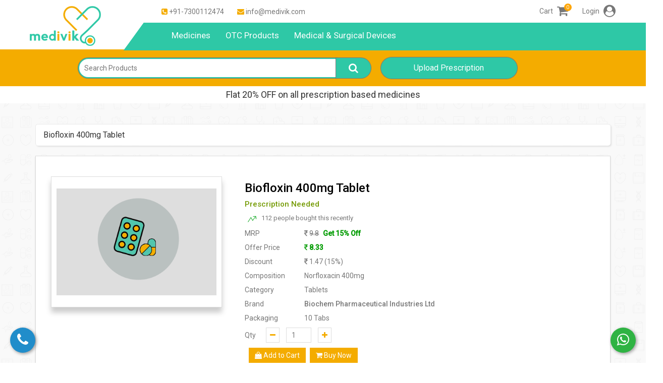

--- FILE ---
content_type: text/html; charset=UTF-8
request_url: https://www.medivik.com/products/single/biofloxin-400mg-tablet
body_size: 21277
content:

			<!DOCTYPE html>
<html  lang="en-US">
	<head>
		<meta charset="utf-8">
			<!--<title>Buy Biofloxin 400mg Tablet at Flat 20%* OFF | Medivik</title>	-->	
		<title>Buy Biofloxin 400mg Tablet at Flat 20%* OFF | Medivik</title>
		<meta content="width=device-width, initial-scale=1, maximum-scale=1, user-scalable=no" name="viewport"> 
		<meta name="description" content="Order Biofloxin 400mg Tablet online at best price in India. Know Biofloxin 400mg Tablet price, specifications, benefits and other information only on medivik.com." data-react-helmet="true"/>
		<meta name=keywords content="BIOFLOXIN 400MG TABLET" />
	    <meta name="googlebot" content="all">  
		<meta name="robots" content="index, follow" />  
		<meta name="revisit-after" content="2 days">  
		<meta name="copyright" content="Medivik">  
		<meta name="language" content="English">  
		
		<meta property="og:title" content="Buy Biofloxin 400mg Tablet at Flat 20%* OFF | Medivik"/>
		<meta property="og:description"content="Order Biofloxin 400mg Tablet online at best price in India. Know Biofloxin 400mg Tablet price, specifications, benefits and other information only on medivik.com.">
		<meta property="og:image" content="http://www.medivik.com/image/oglogo.png"/>
		<meta property="og:url" content="https://www.medivik.com" />
		<meta property="og:type" content="website"/>
		
		<meta name="twitter:card" content="summary" />
		<meta name="twitter:title"  content="Buy Biofloxin 400mg Tablet at Flat 20%* OFF | Medivik" />
		<meta name="twitter:description" content="Order Biofloxin 400mg Tablet online at best price in India. Know Biofloxin 400mg Tablet price, specifications, benefits and other information only on medivik.com.">
		<meta name="twitter:site" content="@Medivik2" />
        <meta name="twitter:image" content="http://www.medivik.com/image/oglogo.png" />
        <link rel="canonical" href="https://www.medivik.com/products/single/biofloxin-400mg-tablet">
		
		<link rel="shortcut icon" type="images/x-icon" href="/favicon.ico" />
    	<link href="https://fonts.googleapis.com/css?family=Roboto:400,500&display=swap" rel="stylesheet">
        <!-- Global site tag (gtag.js) - Google Analytics -->
        <script src="https://ajax.googleapis.com/ajax/libs/jquery/3.4.1/jquery.min.js"></script>
        <script async src="https://www.googletagmanager.com/gtag/js?id=UA-139314565-1"></script>
        <script>
          window.dataLayer = window.dataLayer || [];
          function gtag(){dataLayer.push(arguments);}
          gtag('js', new Date());
        
          gtag('config', 'UA-139314565-1');
        </script>

<!--<meta name="google-site-verification" content="MrY9kcTbBtTPPfoAzoP45v_FUN6hu--kQqv3nrunH98" />
--><meta name="google-site-verification" content="sZ4Y8ISCeLhrWRQAK44Ri8A8UZAUb48pf6W838_T-EM" />
		<!--<script> 
		
			function main(){
				document.getElementById('likes').style.display = "block";
			} 
			function mainClose(){
				document.getElementById('likes').style.display = "none";
				document.getElementById('likes').style.transition = "all 0.4s ease 0s";
			} 
			$(".lyr_search").click(function(event) {
				alert('clicked inside');
			});
		</script>-->
				<!-- Facebook Pixel Code -->
<script>
!function(f,b,e,v,n,t,s)
{if(f.fbq)return;n=f.fbq=function(){n.callMethod?
n.callMethod.apply(n,arguments):n.queue.push(arguments)};
if(!f._fbq)f._fbq=n;n.push=n;n.loaded=!0;n.version='2.0';
n.queue=[];t=b.createElement(e);t.async=!0;
t.src=v;s=b.getElementsByTagName(e)[0];
s.parentNode.insertBefore(t,s)}(window, document,'script',
'https://connect.facebook.net/en_US/fbevents.js');
fbq('init', '1090998304662887');
fbq('track', 'PageView');
</script>
<noscript><img height="1" width="1" style="display:none"
src="https://www.facebook.com/tr?id=1090998304662887&ev=PageView&noscript=1"
/></noscript>
<!-- End Facebook Pixel Code -->

<script type="application/ld+json">
{
  "@context" : "http://schema.org",
  "@type" : "Organization",
  "name" : "Medivik",
 "url" : "https://www.medivik.com",
 "sameAs" : [
   "https://www.twitter.com/MedivikPharmacy",
   "https://www.facebook.com/medivikapp",
   "https://www.linkedin.com/company/medivik"
   ]
  
}
</script>
<script>
		var json;
            var totalProdcutList=[];
            var totalSaltsList=[];
            
    	$(document).ready(function() {

            
                $.ajax({
            		url:"/orders/autocompletejs",
            		type: "GET",
            		success:function(response)
            		{
            		   var data = response;
            
                        	 json = JSON.parse(data);
                        	 product_json = json[0].Products;
                        	 salt_json = json[0].Salts;
                        	
                            for (var i = 0; i < product_json.length; i++) {
                               // console.log(json[i].Product.name);
                            totalProdcutList.push(product_json[i].Product); }
                            for (var i = 0; i < salt_json.length; i++) {
                               // console.log(json[i].Product.name);
                            totalSaltsList.push(salt_json[i].Salt.salt_name); }
                           
                        autocomplete(document.getElementById("myInput"), totalProdcutList,totalSaltsList);
            
            		}
            	});
		});
</script>
 <script>

 function slugify(str)
        {
            str = str.replace(/^\s+|\s+$/g, '');
        
            // Make the string lowercase
            str = str.toLowerCase();
        
            // Remove accents, swap ñ for n, etc
            var from = "ÁÄÂÀÃÅČÇĆĎÉĚËÈÊẼĔȆÍÌÎÏŇÑÓÖÒÔÕØŘŔŠŤÚŮÜÙÛÝŸŽáäâàãåčçćďéěëèêẽĕȇíìîïňñóöòôõøðřŕšťúůüùûýÿžþÞĐđßÆa·/_,:;";
            var to   = "AAAAAACCCDEEEEEEEEIIIINNOOOOOORRSTUUUUUYYZaaaaaacccdeeeeeeeeiiiinnooooooorrstuuuuuyyzbBDdBAa------";
            for (var i=0, l=from.length ; i<l ; i++) {
                str = str.replace(new RegExp(from.charAt(i), 'g'), to.charAt(i));
            }
            //remove last special character
            var letters = /^[0-9a-zA-Z]+$/;
           
             var isValid = letters.test(str.slice(-1));
                if (!isValid) {
                    str=str.slice(0, -1);
                    //alert("Contains Special Characters.");
                } else {
                    //alert("Does not contain Special Characters.");
                }
            // Remove invalid chars
            str = str.replace(/[^a-z0-9 %-\.\*\'\+]/g, '')
            // Collapse whitespace and replace by -
            .replace(/\s+/g, '_') 
            .replace(/\*+/g, '_') 
            // Collapse dashes
            .replace(/-+/g, '_')
            //Collapse dots
            .replace(/\.+/g, '_')
            .replace(/[+]/, '_')
            .replace(/%+/g, '_')
            .replace(/\'+/g, '_')
            .replace(/_+/g, '_'); 
        if(str.slice(-1)=="_"){
            str=str.slice(0, -1);
            
            }
            return str;
        }
function similarity(s1, s2) {
      var longer = s1;
      var shorter = s2;
      if (s1.length < s2.length) {
        longer = s2;
        shorter = s1;
      }
      var longerLength = longer.length;
      if (longerLength == 0) {
        return 1.0;
      }
      return (longerLength - editDistance(longer, shorter)) / parseFloat(longerLength);
    }

    function editDistance(s1, s2) {
      s1 = s1.toLowerCase();
      s2 = s2.toLowerCase();

      var costs = new Array();
      for (var i = 0; i <= s1.length; i++) {
        var lastValue = i;
        for (var j = 0; j <= s2.length; j++) {
          if (i == 0)
            costs[j] = j;
          else {
            if (j > 0) {
              var newValue = costs[j - 1];
              if (s1.charAt(i - 1) != s2.charAt(j - 1))
                newValue = Math.min(Math.min(newValue, lastValue),
                  costs[j]) + 1;
              costs[j - 1] = lastValue;
              lastValue = newValue;
            }
          }
        }
        if (i > 0)
          costs[s2.length] = lastValue;
      }
      return costs[s2.length];
    }
function itemlabel(name,price,offer,offer_value){
    name=name.toLowerCase();
    var label="";var offer_label=""; var actualprice=(parseFloat(price)).toFixed(2);
     if(offer!="" && offer!=0)
			    {
    				if(offer_value=='per'){
    					disc=((price * parseFloat(offer)/100)).toFixed(2);
    					finalprice=price-disc;
    					price=(finalprice).toFixed(2);
    				}else if(offer_value=='rs'){
    					price=(price-parseFloat(offer)).toFixed(2);
    			
    				}
    				else{
    					price=actualprice;
    				}
    			}
    			if(parseFloat(offer)!=0){
    			   offer_label= "<span style='color:#039c03'>"+offer+" off </span>";
    			}
                 if(offer_value=='per')
				{
				    
                label="<li style='list-style-type: none;color:#000;padding:2px;'><span class='capitalize'>"+name+"</span><span style='float:right;'><i class='fa fa-inr'></i>"+price+"</span><br><p style='margin: 0;float:right;'>"+offer_label+"MRP &nbsp;<del style='margin-right:5px;float:right;'><i class='fa fa-inr'></i>"+actualprice+"</del></p></li><br>";
				}else if(offer_value=='rs')
				{
                    label="<li style='list-style-type: none;color:#000;padding:2px;'><span class='capitalize'>"+name+"</span><span style='float:right;'><i class='fa fa-inr'></i>"+price+"</span><br><p style='margin: 0;float:right;'>"+offer_label+"MRP &nbsp;<del style='margin-right:5px;float:right;'><i class='fa fa-inr'></i>"+actualprice+"</del></p></li><br>";
				}else
				{
					label="<li style='list-style-type: none;color:#000;padding:2px;  '><span class='capitalize'>"+name+"</span><span style='float:right'>MRP &nbsp;<i class='fa fa-inr'></i>  "+price+"</span></li><br>";
				}
    return label;
    
}
function autocomplete(inp, arr,arrSalt) {
    
  /*the autocomplete function takes two arguments,
  the text field element and an array of possible autocompleted values:*/
  var currentFocus; var listCheck = 0;var saltLength=arrSalt.length; var productLength=arr.length;
  /*execute a function when someone writes in the text field:*/
   let timeout = null;
  inp.addEventListener("input", function(e) {
      clearTimeout(timeout);
                if(inp.value.length>1){
                    $("#searchresultloading").show();
                }else{
                    $("#searchresultloading").hide();
                }
                 
      
             var x = document.getElementById(this.id + "autocomplete-list");
                if(x){
                     $(".autocomplete-items").hide();
                     

            
                }
                // Make a new timeout set to go off in 1000ms (1 second)
                timeout = setTimeout(function () {
                    
                      showdiv();
                    
                }, 700);
  
  });
  
  function showdiv(){
        var a, b, i, val = inp.value;
      
        if(val.length<2){
            closeAllLists();
             $("#searchresultloading").hide();
            return false;
        }
        $("#searchresultloading").hide();
      /*close any already open lists of autocompleted values*/
      closeAllLists();
      if (!val) { return false;}
      currentFocus = -1;
      /*create a DIV element that will contain the items (values):*/
      a = document.createElement("DIV");
       var x = window.matchMedia("(max-width: 700px)");
         if(x.matches){
                   a.style.cssText="z-index: 1;overflow-y: scroll;overflow-x: hidden;left:3vw;width:84%;max-height: 342px; position:absolute;background:#fff;box-shadow: 0 4px 6px 0 rgba(0,0,0,.5), 0 2px 4px 0 rgba(0,0,0,.5);";

         }else{
                  a.style.cssText="z-index: 1;overflow-y: scroll;overflow-x: hidden;left:1vw;width:85%;max-height: 342px; position:absolute;background:#fff;box-shadow: 0 4px 6px 0 rgba(0,0,0,.5), 0 2px 4px 0 rgba(0,0,0,.5);";
 
         }

      a.setAttribute("id", inp.id + "autocomplete-list");
      a.setAttribute("class", "autocomplete-items");
      /*append the DIV element as a child of the autocomplete container:*/
      inp.parentNode.appendChild(a);
       
      /*for each item in the array...*/
      for (i = 0; i < productLength; i++) {
         
         var str1 = arr[i].name.replace(/[^a-zA-Z0-9]/ig, "");
        var val1=val.replace(/[^a-zA-Z0-9]/ig, "");
        /*check if the item starts with the same letters as the text field value:*/
        if (str1.substr(0, val1.length).toUpperCase() == val1.toUpperCase()) {
        //if (str1.toUpperCase().includes(val1.toUpperCase())) {
          /*create a DIV element for each matching element:*/
          b = document.createElement("DIV");
          /*make the matching letters bold:*/
          

          b.innerHTML = "<strong>" + arr[i].name.substr(0, val1.length) + "</strong>";
          b.innerHTML += arr[i].name.substr(val1.length);
          b.innerHTML = itemlabel(arr[i].name,arr[i].price,arr[i].offer,arr[i].offer_value);
          /*insert a input field that will hold the current array item's value:*/
           b.innerHTML += '<input type="hidden" value=" '+arr[i].name +' ">';
          /*execute a function when someone clicks on the item value (DIV element):*/
          b.addEventListener("click", function(e) {
              /*insert the value for the autocomplete text field:*/
              inp.value = this.getElementsByTagName("input")[0].value.trim();
                        //addProductItem(inp.value);
                     var slug= slugify(inp.value).replace(/_+/g, '-');
                window.location.replace('https://www.medivik.com/products/single/'+slug);
                
              /*close the list of autocompleted values,
              (or any other open lists of autocompleted values:*/
              closeAllLists();
          });
          a.appendChild(b);
         
        } 
      }for (i = 0; i < productLength; i++) {
         
         var str1 = arr[i].name.replace(/[^a-zA-Z0-9]/ig, "");
        var val1=val.replace(/[^a-zA-Z0-9]/ig, "");
        /*check if the item starts with the same letters as the text field value:*/
       
              if (str1.substr(0, val1.length).toUpperCase() == val1.toUpperCase()) {
                  
              }else if (str1.toUpperCase().indexOf(val1.toUpperCase()) !== -1) {
                  
                    //if (str1.toUpperCase().includes(val1.toUpperCase())) {
          /*create a DIV element for each matching element:*/
          b = document.createElement("DIV");
          /*make the matching letters bold:*/
          b.innerHTML = "<strong>" + arr[i].name.substr(0, val1.length) + "</strong>";
         b.innerHTML = itemlabel(arr[i].name,arr[i].price,arr[i].offer,arr[i].offer_value);
          /*insert a input field that will hold the current array item's value:*/
           b.innerHTML += '<input type="hidden" value=" '+arr[i].name +' ">';
          /*execute a function when someone clicks on the item value (DIV element):*/
          b.addEventListener("click", function(e) {
              /*insert the value for the autocomplete text field:*/
              inp.value = this.getElementsByTagName("input")[0].value.trim();
                        //addProductItem(inp.value);
                    
                var slug= slugify(inp.value).replace(/_+/g, '-');
                window.location.replace('https://www.medivik.com/products/single/'+slug);
                
              /*close the list of autocompleted values,
              (or any other open lists of autocompleted values:*/
              closeAllLists();
          });
          a.appendChild(b);
          
              }else{
                  
             
                   var val1=val.replace(/\s/g, ' ');
                   var name_bkp=val1.split(" ");
                          
                            
                        		 
                                       if(str1.toUpperCase().indexOf(name_bkp[0].toUpperCase()) !== -1 && str1.toUpperCase().indexOf(name_bkp[1].toUpperCase()) !== -1){
                                    	       b = document.createElement("DIV");
                                          /*make the matching letters bold:*/
                                          b.innerHTML = "<strong>" + arr[i].name.substr(0, val1.length) + "</strong>";
                                         b.innerHTML = itemlabel(arr[i].name,arr[i].price,arr[i].offer,arr[i].offer_value);
                                          /*insert a input field that will hold the current array item's value:*/
                                           b.innerHTML += '<input type="hidden" value=" '+arr[i].name +' ">';
                                          /*execute a function when someone clicks on the item value (DIV element):*/
                                          b.addEventListener("click", function(e) {
                                              /*insert the value for the autocomplete text field:*/
                                              inp.value = this.getElementsByTagName("input")[0].value.trim();
                                                        //addProductItem(inp.value);
                                                    
                                                var slug= slugify(inp.value).replace(/_+/g, '-');
                                                window.location.replace('https://www.medivik.com/products/single/'+slug);
                                                
                                              /*close the list of autocompleted values,
                                              (or any other open lists of autocompleted values:*/
                                              closeAllLists();
                                          });
                                          a.appendChild(b);
                                          
                                          
                                         
                                    	}
              }
      
        
      }
      if(a.childNodes.length == 0){
          
          for (i = 0; i < productLength; i++) {
              var str = arr[i].name.replace(/[^a-zA-Z0-9]/ig, "");
                    var str1=arr[i].name.replace(/\s/g, ' ');
                   var str1_explode=str1.split(" ");
            var val1=val.replace(/[^a-zA-Z0-9]/ig, "");
            
            if(str.toUpperCase().startsWith(val1.toUpperCase().substr(0, 1))){
                if(val1.length>1){
                var percent=similarity(str1_explode[0].toUpperCase(),val1.toUpperCase())*100;
                    if(percent>=70){
                         b = document.createElement("DIV");
                        
                                          /*make the matching letters bold:*/
                                          b.innerHTML = "<strong>" + arr[i].name.substr(0, val1.length) + "</strong>";
                                          b.innerHTML = itemlabel(arr[i].name,arr[i].price,arr[i].offer,arr[i].offer_value);
                                          /*insert a input field that will hold the current array item's value:*/
                                           b.innerHTML += '<input type="hidden" value=" '+arr[i].name +' ">';
                                          /*execute a function when someone clicks on the item value (DIV element):*/
                                          b.addEventListener("click", function(e) {
                                              /*insert the value for the autocomplete text field:*/
                                              inp.value = this.getElementsByTagName("input")[0].value.trim();
                                                        //addProductItem(inp.value);
                                                    
                                                var slug= slugify(inp.value).replace(/_+/g, '-');
                                                window.location.replace('https://www.medivik.com/products/single/'+slug);
                                                
                                              /*close the list of autocompleted values,
                                              (or any other open lists of autocompleted values:*/
                                              closeAllLists();
                                          });
                                          a.appendChild(b);
                                          
                                          
                    }
                    
                
                
            }
            }
            
          }
      }
        for (i = 0; i < saltLength; i++) {
         
         var str1 = arrSalt[i].replace(/[^a-zA-Z0-9]/ig, "");
        var val1=val.replace(/[^a-zA-Z0-9]/ig, "");
        /*check if the item starts with the same letters as the text field value:*/
        if (str1.substr(0, val1.length).toUpperCase() == val1.toUpperCase()) {
        //if (str1.toUpperCase().includes(val1.toUpperCase())) {
          /*create a DIV element for each matching element:*/
          b = document.createElement("DIV");
          /*make the matching letters bold:*/
          b.innerHTML = "<strong>" + arrSalt[i].substr(0, val1.length) + "</strong>";
          b.innerHTML ="<li style='list-style-type: none;color:#000;padding:6px;   '>"+arrSalt[i]+"<span style='color:#2ec8a6'> &nbsp;in Salts</span></li>";
          /*insert a input field that will hold the current array item's value:*/
           b.innerHTML += '<input type="hidden" value=" '+arrSalt[i] +' ">';
          /*execute a function when someone clicks on the item value (DIV element):*/
          b.addEventListener("click", function(e) {
              /*insert the value for the autocomplete text field:*/
              inp.value = this.getElementsByTagName("input")[0].value.trim();
                        //addProductItem(inp.value);
                     var slug= slugify(inp.value).replace(/_+/g, '-');
                window.location.replace('https://www.medivik.com/products/generics/'+slug);
                
              /*close the list of autocompleted values,
              (or any other open lists of autocompleted values:*/
              closeAllLists();
          });
          a.appendChild(b);
         
        } 
      }for (i = 0; i < saltLength; i++) {
         
         var str1 = arrSalt[i].replace(/[^a-zA-Z0-9]/ig, "");
        var val1=val.replace(/[^a-zA-Z0-9]/ig, "");
        /*check if the item starts with the same letters as the text field value:*/
        if (str1.substr(0, val1.length).toUpperCase() == val1.toUpperCase()) {
                  
              }else if (str1.toUpperCase().indexOf(val1.toUpperCase()) !== -1) {
        //if (str1.toUpperCase().includes(val1.toUpperCase())) {
          /*create a DIV element for each matching element:*/
          b = document.createElement("DIV");
          /*make the matching letters bold:*/
          b.innerHTML = "<strong>" + arrSalt[i].substr(0, val1.length) + "</strong>";
          b.innerHTML ="<li style='list-style-type: none;color:#000;padding:6px;   '>"+arrSalt[i]+"<span style='color:#2ec8a6'> &nbsp;in Salts</span></li>";
          /*insert a input field that will hold the current array item's value:*/
           b.innerHTML += '<input type="hidden" value=" '+arrSalt[i] +' ">';
          /*execute a function when someone clicks on the item value (DIV element):*/
          b.addEventListener("click", function(e) {
              /*insert the value for the autocomplete text field:*/
              inp.value = this.getElementsByTagName("input")[0].value.trim();
                        //addProductItem(inp.value);
                     var slug= slugify(inp.value).replace(/_+/g, '-');
                window.location.replace('https://www.medivik.com/products/generics/'+slug);
                
              /*close the list of autocompleted values,
              (or any other open lists of autocompleted values:*/
              closeAllLists();
          });
          a.appendChild(b);
        
        } 
      }
      if(a.childNodes.length == 0){
          
           b = document.createElement("DIV");b.style="border-bottom: none;"
                                          b.innerHTML ="<a>Couldn't find <b>"+val+"</b>?<span style='float:right'><b>Request Medicine</b></span><p style='float:right;margin: 0;'><span style='color: #2ec8a6'>Request your medicine by calling us on +91- 7300112474</span></p></a>";

                                          /*insert a input field that will hold the current array item's value:*/
                                          /*execute a function when someone clicks on the item value (DIV element):*/
                                          b.addEventListener("click", function(e) {
                                              /*insert the value for the autocomplete text field:*/
                                              
                                              closeAllLists();
                                          });
                                          a.appendChild(b);
                                           
                                          
      }
        /* var x = document.getElementById(this.id + "autocomplete-list");
    if(x){
         $(".autocomplete-items").hide();
         
        setTimeout(function(){  $("#searchresultloading").hide(); $(".autocomplete-items").show(); }, 500);
        
    }*/
  }
  /*execute a function presses a key on the keyboard:*/
  inp.addEventListener("keydown", function(e) {
      var x = document.getElementById(this.id + "autocomplete-list");
      if (x) x = x.getElementsByTagName("div");
      if (e.keyCode == 40) {
        /*If the arrow DOWN key is pressed,
        increase the currentFocus variable:*/
        currentFocus++;
        /*and and make the current item more visible:*/
        addActive(x);
      } else if (e.keyCode == 38) { //up
        /*If the arrow UP key is pressed,
        decrease the currentFocus variable:*/
        currentFocus--;
        /*and and make the current item more visible:*/
        addActive(x);
      } else if (e.keyCode == 13) {
        /*If the ENTER key is pressed, prevent the form from being submitted,*/
        //e.preventDefault();
        if (currentFocus > -1) {
          /*and simulate a click on the "active" item:*/
          if (x) x[currentFocus].click();
        }
      }
  }); 
  inp.addEventListener("click", function(e) {
    var x = document.getElementById(this.id + "autocomplete-list");
    if(x){
         $(".autocomplete-items").show();

    }
     
  });
  function addActive(x) {
    /*a function to classify an item as "active":*/
    if (!x) return false;
    /*start by removing the "active" class on all items:*/
    removeActive(x);
    if (currentFocus >= x.length) currentFocus = 0;
    if (currentFocus < 0) currentFocus = (x.length - 1);
    /*add class "autocomplete-active":*/
    x[currentFocus].classList.add("autocomplete-active");
  }
  function removeActive(x) {
    /*a function to remove the "active" class from all autocomplete items:*/
    for (var i = 0; i < x.length; i++) {
      x[i].classList.remove("autocomplete-active");
    }
  }
  function closeAllLists(elmnt) {
    /*close all autocomplete lists in the document,
    except the one passed as an argument:*/
    var x = document.getElementsByClassName("autocomplete-items");
    for (var i = 0; i < x.length; i++) {
      if (elmnt != x[i] && elmnt != inp) {
        x[i].parentNode.removeChild(x[i]);
      }
    }
  }
  /*execute a function when someone clicks in the document:*/
  document.addEventListener("click", function (e) {
        
       /* if ($(e.target).closest(".autocomplete-items").length 
                        === 0) { 
                $(".autocomplete-items").hide(); 
            } */
         elmnt=   e.target;
    var x = document.getElementsByClassName("autocomplete-items");
    
      if (elmnt != x[0] && elmnt != inp) {
         $(".autocomplete-items").hide();
      
    }
       
      //closeAllLists(e.target);
  });
}









</script>
		<script>var xmlhttp=new XMLHttpRequest();
function showResult(str,key=null) {
  if (str.length<2) {
    
             document.getElementById("livesearchdiv").innerHTML="";
            document.getElementById("livesearchdiv").style.border="0px";
             xmlhttp.abort();
             $("#searchresultloading").hide();
    return;
  }
  if(xmlhttp!=null){
      xmlhttp.abort();
  }
 
  if(key=='click'){
       document.getElementById('livesearchdiv').style.display = 'block';
  }
  document.getElementById('livesearchdiv').style.display = 'block';
  xmlhttp.onreadystatechange=function() {
      $("#searchresultloading").show();
    if (this.readyState==4 && this.status==200) {
         if(key=='click'){
     
        document.getElementById('livesearchdiv').style.display = 'block';
        }else{
         $(document).mouseup(function (e) { 
            var livesearchdiv = document.getElementById('livesearchdiv');
            document.onclick = function(e){
               if(e.target.id !== 'livesearchdiv'){
                  livesearchdiv.style.display = 'none';
               }
            };
        });   
        }
        $("#searchresultloading").hide();
            document.getElementById("livesearchdiv").innerHTML=this.responseText;
            document.getElementById("livesearchdiv").style.border="1px solid #A5ACB2";  
     
    }
  }
 
  xmlhttp.open("GET","https://www.medivik.com/autocomplete.php?q="+str,true);
  xmlhttp.send();
   
}
</script>	
		<link rel="stylesheet" type="text/css" href="/css/main/bootstrap.min.css" />			<link rel="stylesheet" type="text/css" href="/css/main/mystyle.css" />		<link rel="stylesheet" type="text/css" href="/css/main/styles.css" />		<link rel="stylesheet" type="text/css" href="/css/main/carousel.css" />		
		<link rel="stylesheet" type="text/css" href="/css/main/response.css" />		<link rel="stylesheet" type="text/css" href="/css/main/font-awesome-4.4.0/css/font-awesome.css" />		<link rel="stylesheet" type="text/css" href="/css/main/yamm/yamm.css" />				
										
		
							

		<style>
			.carousel-inner > .item > img,
			.carousel-inner > .item > a > img {
				width: 70%;
				margin: auto;
			}
		
	.header-container {
    box-shadow: 0 2px 5px 0 rgba(0, 0, 0, 0.16), 0 2px 10px 0 rgba(0, 0, 0, 0.12);
    border-top: 1px solid #FFF;
    background-color: #fff;
    height: 98px;
    z-index: 9999;
    overflow: visible;
}
.header-container .left-top {
    margin-left: 5%;
}
.img-zoom-lens {
  position: absolute;
  border: 1px solid #d4d4d4;
  /*set the size of the lens:*/
  width: 60px;
  height: 60px;
}

.img-zoom-result {
  border: 1px solid #d4d4d4;
  /*set the size of the result div:*/
  width: 300px;
  height: 300px;
  float: right;
}
.quick_links{
    padding:10px;
    background: #2ec8a6;
    border-radius:20px;
    color: #fff;
    float:left;
    margin:4px;
}
.header-container .left-top li {
    float: left;
    list-style: none;
    padding: 13px;
    font-size: 14px;
}
.header-container .inline-list li {font-size: 14px;}
.btn-success {
    border-color: #f4ac00 !important;
	width:100%;
	padding:10px;
	background-color:#f4ac00;
	margin-top:1px;
}
.header-container .nav {
    background-color: #2ec8a6;
    margin-left: 30px;
    overflow: hidden;
	height:55px;
	padding-left:5px;
}
.header-container .nav:before {
    box-sizing: border-box;
    right: calc(100% - 62px - 4px);
    content: "";
    position: absolute;
    z-index: 100;
    height: 0;
    overflow: hidden;
    top: 44px;
    width: 0;
    border-left: 40px solid transparent;
    border-right: 21px solid transparent;
    border-bottom: 55px solid #2ec8a6;
}
.header-container .nav ul li {
    float: left;
    vertical-align: middle;
    display: flex;
    align-items: center;
    min-height: 52px;
}
.header-container .nav ul li a {
    color: #FFF;
    font-size: 17px;
	height:55px;
}
.header-container #menu:after {
    box-sizing: border-box;
    right: -75px;
    background-color: #2ec8a6;
    content: "";
    position: absolute;
    z-index: 100;
    height: 55px;
    overflow: hidden;
    top: 44px;
    width: 20%;
}
.mybtnsuccess{
	text-align: center;
    line-height: 20px;
    font-size: 16px;
    border-radius: 50px;
	}

.crt{
    background: orange;
    color: #fff;
    border-radius: 50%;
    font-size: 10px;
    position: absolute;
    top: -7px;
    right: -7px;
    height: 15px;
    width: 15px;
    display: flex;
    align-items: center;
    justify-content: center;
    
}
.mcrt{
    background: orange;
    color: #fff;
    border-radius: 50%;
    font-size: 10px;
    position: absolute;
    top: -7px;
    right: -7px;
    height: 15px;
    width: 15px;
    display: flex;
    align-items: center;
    justify-content: center;
    
}
.serbtn{
    font-size: 20px;
    background: #2ec8a6;
    color: #fff;
    padding: 10px 25px;
    margin-left: -2px;
    position: absolute;
    border-radius: 0 50px 50px 0;
    box-shadow:0px 0px 1px 1px #777;
    outline:none;
}
.extrabtn{background: #2ec8a6 !important;
    border-color: #2ec8a6 !important;
    border: 0px;
    border: 1px solid #343938;
	box-shadow: 0px 0px 1px 1px #777;
	width:150px;!important;
	outline:none;
}

.height86{
	height:86px;
}

.change1{
	z-index: auto; position: static; top: auto;
}
.change2{min-height:100px; display:flex; align-items:center;}
.change3{padding-left:20px;}
.change4{}
.f4ac00{color:#f4ac00};
.posrel{position:relative !important;}
.change5{display: none; width: 1349px; height: 99px; float: none;}
.change6{background:#f4ac00; padding:15px 0px;}
.change7{color:#00A8A0;display:none;}
.displaynone{display:none;}
.padding1015{padding:10px 15px;}
.change8{display:none; padding:10px 15px;}
.change9{width:100%; border-color:#2ec8a6 !important; box-shadow:0px 0px 1px 1px #777;}
.seoNone{display:none;}
.mybtnnn{display:none;}
.mobileProduct{display:none;}
.team_about {
    background-color: transparent !important;
    border: 0px !important; 
    box-shadow: none !important; 
}
.card {
  box-shadow: 0 4px 8px 0 rgba(0, 0, 0, 0.2);
  padding: 10px;
  margin:5px;
  color:#1a1a1a;
  text-align: left;
  background-color: #ffffff;
}
.mobilesubstitude{margin-bottom:40px;margin-top:20px;}
.mobile_search_loading{
    margin-top: 2%;
}
@media only screen and (min-width:320px) and (max-width:767px){
.mobile_search_loading{
    margin-top: 3%;
}
.mobileProduct{display:block;}
.webProduct{display:none;}
.mobilefooter{display:none;}
.mobilesubstitude{margin-bottom:25%;margin-top:0px;}
.mobileproductpage{margin-bottom:12%;}
.card {
  box-shadow: 0 4px 8px 0 rgba(0, 0, 0, 0.2);
  padding: 10px;
  color:#1a1a1a;
  text-align: left;
  background-color: #ffffff;
}
.mybtnnn{
    display:block;
    position: absolute;
    top: 15px;
    right: 66px;
    background: orange;
    color: #fff;
    padding: 7px;
}
.change6{display:none;}
.babberrrr {
    font-size: 14px !important;
    padding:6px 0 !important;
}
.team_img {
    height: 175px;
}
.choice {bottom: 0px;}
label {
    margin-top: 0px;
}
.fixCallBtn {
    background: #218dca;
    right: 20px;
    bottom: 60px;
    left:auto;
}

.fixCallBtn, .fixWhatsappBtn {
    height: 35px;
    width: 35px;
    font-size: 20px;
    line-height: 35px;}
    
.caraslicontrol{display:none;}
.caraslicontrol11{display:none;}    
.androidapp img {height: 30px !important;}   
   .pad5px{padding:5px;} 
.mydroplisting{position:absolute;}
.ml55{margin-left:-55px ;}
}
.mr15{margin-right:15px;}
.autocomplete-items {
  position: absolute;
  border: 1px solid #d4d4d4;
  border-bottom: none;
  border-top: none;
  z-index: 99;
  color:#000000c9;
  /*position the autocomplete items to be the same width as the container:*/
  top: 100%;
  left: 0;
  right: 0;
}

.autocomplete-items div {
  padding: 4px;
  cursor: pointer;
  background-color: #fff; 
  border-bottom: 1px solid #d4d4d4; 
}

/*when hovering an item:*/
.autocomplete-items div:hover {
  background-color: #9ad3c6; 
}

/*when navigating through the items using the arrow keys:*/
.autocomplete-active {
  background-color: #9ad3c6 !important; 
  color: #ffffff; 
}
.capitalize {
    text-transform: capitalize;
}
@keyframes shake {
  0% { transform: translate(1px, 1px) rotate(0deg); }
  10% { transform: translate(-1px, -2px) rotate(-1deg); }
  20% { transform: translate(-3px, 0px) rotate(1deg); }
  30% { transform: translate(3px, 2px) rotate(0deg); }
  40% { transform: translate(1px, -1px) rotate(1deg); }
  50% { transform: translate(-1px, 2px) rotate(-1deg); }
  60% { transform: translate(-3px, 1px) rotate(0deg); }
  70% { transform: translate(3px, 1px) rotate(-1deg); }
  80% { transform: translate(-1px, -1px) rotate(1deg); }
  90% { transform: translate(1px, 2px) rotate(0deg); }
  100% { transform: translate(1px, -2px) rotate(-1deg); }
}
</style>	 
		<script>
		
		function carthideing(id){
		   	$('#test'+id).hide();
		    	$('.addToCartBtn').addClass('btn-is-disabled');
			$('#test1'+id).show();
				return false;
		
		}
		
		function addtocartsingle(value){
		    
		    $('#formsave').css('display','none')
			$('#formsave1').css('display','block');
			$('#addToCartBtn').css('display','none');
			$('#addedToCart').css('display','block');
			quan=$("#s_quantity").val(); 
			if(quan>100){
				jAlert('You can choose maximum number of quantity 100 of a product.', 'Thank you');
				return false;
			}
			if(quan<=0){
				$('#s_quantity').val('1');
				jAlert('Please enter valid quantity.', 'Thank you');
				return false;
			}
			if(value!="" && quan!=""){
				$('#resultLoading').show();
				$.ajax({
					type: "POST",
					url: "/carts/addtocartsingle",
					data: 'hg_product='+value+'&quan='+quan,
					success: function(data) {
					$('#resultLoading').hide();
						data=data.split('$$');
							 var x = window.matchMedia("(max-width: 700px)");
                                if(x.matches){
                                    var totalCart = document.getElementsByClassName("mcrt");
                                    totalCart[0].innerHTML = data[1];
                                    var img12 =document.getElementById('mcart_icon');
                                    img12.style.animation='shake 1s';
                                }else{
                                   var totalCart = document.getElementsByClassName("crt");
                                    totalCart[0].innerHTML = data[1];
                                   /* if(parseInt(data[1])>1){
                                       
                                         document.getElementsByClassName("cart_summary")[0].innerHTML= data[1]+" items";
                                         document.getElementsByClassName("cart_slug")[0].innerHTML= data[0]+"<br><br>+ "+parseInt(data[1]-1)+" More Items";
                                         document.getElementsByClassName("cart_slug_qty")[0].innerHTML="Qty: "+data[2];
                                    }else{
                                        document.getElementsByClassName("cart_summary")[0].innerHTML= data[1]+" item";
                                       document.getElementsByClassName("cart_slug")[0].innerHTML= data[0];
                                       document.getElementsByClassName("cart_slug_qty")[0].innerHTML="Qty: "+data[2];
                                    }
                                    
                                    $('.proceedtoCart').show();*/
                                    document.getElementById('cart_icon').style.cssText = "";
                                    var img12 =document.getElementById('cart_icon');
                                    img12.style.cssText = "animation: shake 1s";
                                    
                                     
                                }
						
					        setTimeout(function(){ 	$('#formsave1').hide();	$('#formsave').show();$('#addedToCart').hide();	$('#addToCartBtn').show(); },1500);
                             
                            
                           window.scrollTo(0,0);
                          
                             
                            
					//	jAlert('"'+data[0]+'"'+' has successfully been added to your shopping cart.', 'Thank you');
						//setTimeout(function(){ location.reload(); },3000);
						$('#badge_id').html(data[1]);
					}
				});
			}
		}
		function addtocartsingle1(value,quan_id){
			quan=$("#"+quan_id).val();
			if(quan>1000){
				jAlert('You can choose maximum number of quantity 1000 of a product.', 'Thank you');
				return false;
			}
			if(quan<=0){
				$('#'+quan_id).val('1');
				jAlert('Please enter valid quantity.', 'Thank you');
				return false;
			}
			if(value!="" && quan!=""){
				$('#resultLoading').show();
				$.ajax({
					type: "POST",
					url: "/carts/addtocartsingle",
					data: 'hg_product='+value+'&quan='+quan,
					success: function(data) {
						$('#resultLoading').hide();
						data=data.split('$$');
						jAlert('"'+data[0]+'"'+' has successfully been added to your shopping cart.', 'Thank you');
						$('#badge_id').html(data[1]);
					}
				});
			}
		}
		function addtocart(value){
			if(value!=""){
				$('#resultLoading').show();
				$.ajax({
					type: "POST",
					url: "/carts/addtocart",
					data: 'hg_product='+value,
					success: function(data) {
						$('#resultLoading').hide();
						data=data.split('$$');
						jAlert('"'+data[0]+'"'+' has successfully been added to your shopping cart.', 'Thank You');
						$('#badge_id').html(data[1]);
					}
				});
			}
		}
		
		function addWishlist(value){
			if(value!=""){
				$('#resultLoading').show();
				$.ajax({
					type: "POST",
					url: "/wishlists/addwishlist",
					data: 'hg_product='+value,
					success: function(data) {
						$('#resultLoading').hide();
						jAlert(data, 'Thank You');
					}
				});
			}
		}
		
		function removeProduct(value){
			jConfirm('Are You Sure You Want to Delete This Item?', 'Confirmation Dialog', function(r) {
				if(r==true){
					if(value!=""){
						$('#resultLoading').show();
						$.ajax({
							type: "POST",
							url: "/carts/removeProduct",
							data: 'hg_product='+value,
							success: function(data) {
								$('#resultLoading').hide();
								location.reload();
							}
						});
					}
				}
			});
			
		}
		function removeWishProduct(value){
			jConfirm('Are You Sure You Want to Delete This Item?', 'Confirmation Dialog', function(r) {
				if(r==true){
					if(value!=""){
						$('#resultLoading').show();
						$.ajax({
							type: "POST",
							url: "/wishlists/removeProduct",
							data: 'hg_product='+value,
							success: function(data) {
								$('#resultLoading').hide();
								location.reload();
							}
						});
					}
				}
			});
		}
		function getProduct(alphaValue='')
		{ 
		    var selecedPrice=$('.chk:checked').map(function() {return this.value;}).get().join(',');
	   
			$('#resultLoading').show();
			$.ajax({
				type: "POST",
				url: "/categories/getProduct",
				data: 'hg_brand='+selecedPrice+'&hg_name='+alphaValue,
				success: function(data) {
					$('#resultLoading').hide();
					$('#category-products').html(data);
				}
			});
		}
		
		function quantityUpdate(value,q_id){
			quan=$('#'+q_id).val();
			if(quan>100){
				jAlert('You can choose maximum number of quantity 100 of a product.', 'Thank you');
				return false;
			}
			if(quan<0){
				$('#'+q_id).val('1');
				jAlert('Please enter valid quantity.', 'Thank you');
				return false;
			}
			if(value!="" && quan!=""){
				$('#resultLoading').show();
				$.ajax({
					type: "POST",
					url: "/carts/quantityUpdate",
					data: 'hg_product='+value+'&hg_quan='+quan,
					success: function(data) {
						$('#resultLoading').hide();
						location.reload();
					}
				});
			}
		}
		function addcart() {
			var p=[];
			$.each($("input[name='check']:checked"), function(){            
				p.push($(this).val());
			});
			if(p!=""){
					jConfirm('Are You Sure You Want to Add This Item?', 'Confirmation Dialog', function(r) {
						if(r==true){
							$('#resultLoading').show();
							$.ajax( {
								url:'/wishlists/addcart',
								type:'POST',
								data: "hg_wishlist="+p,
								success: function(data) {
									$('#resultLoading').hide();
									window.location.href="/carts";
									//alert(data);
								}
							});
						}
					});
			}
			else{
				jAlert('Please Select Product', 'Success Message');
			}
		}
		function removeAllSelected() {
			var p=[];
			$.each($("input[name='check']:checked"), function(){            
				p.push($(this).val());
			});
			if(p!=""){
					jConfirm('Are You Sure You Want to Delete This Item?', 'Confirmation Dialog', function(r) {
						if(r==true){
							$('#resultLoading').show();
							$.ajax( {
								url:'/wishlists/removeAllProduct',
								type:'POST',
								data: "hg_wishlist="+p,
								success: function(data) {
									$('#resultLoading').hide();
									window.location.href="/wishlists";
									
								}
							});
						}
					});
			}
			else{
				jAlert('Please Select Product', 'Success Message');
			}
		}
		var xhr = null;
		$(document).ready(function(){
			$("#search_name").on('keyup', function () { 
				var min_length = 0; // min caracters to display the autocomplete
				var keyword = $('#search_name').val();
			
				if (keyword.length > min_length) {
					if( xhr != null ) {
						xhr.abort();
						xhr = null;
					}
					xhr = $.ajax({
						url: '/products/getProduct',
						type: 'POST',
						data: {keyword:keyword},
						success:function(data){
							$('#item_list').show();
							$('#item_list').html(data);
						}
					});
				} else {
					$('#item_list').hide();
				}
			});
			$('#all').click(function(event) {  //on click
				if(this.checked) { // check select status
					$('.checkbox1').each(function() { //loop through each checkbox
						this.checked = true;  //select all checkboxes with class "checkbox1"              
					});
				}else{
					$('.checkbox1').each(function() { //loop through each checkbox
						this.checked = false; //deselect all checkboxes with class "checkbox1"                      
					});        
				}
			});
			
		});

		// set_item : this function will be executed when we select an item
		function set_item(item) {
			// change input value
			$('#search_name').val(item);
			$('#search_salt').val(item);
			// hide proposition list
			$('#item_list').hide();
			$('#salt_list').hide();
		}
		$(document).ready(function() {
			$('html').click(function() {
				$('#salt_list').hide();
				$('#item_list').hide();
				$('#likes').hide();
			});
		});
	</script>
    </head>
    <body>
 
	
<div class="clearfix"></i>
	<!--
	New Header 
	-->
	
	<div class="header-container dontsee">
           <div id="nav-head" class="change1">
            <div class="container">
                <div class="row" style="width:fit-content">
                    <div class="col-sm-2 change2">
                        <a href="/">
						<img src="/image/logo.png" alt="logo" class="img-responsive">
						</a>
                    </div>
                    <div class="col-sm-10">
                        <div class="row left-top-all">
                            <div class="col-sm-8">
                                <ul class="left-top change3">
                                    <li><i class="fa fa-phone-square f4ac00"></i> +91-7300112474 </li>
                                    <li><i class="fa fa-envelope f4ac00"></i>   <a href="mailto: info@medivik.com" class=""> info@medivik.com</a></li>
                                </ul>

                            </div>
							<div class="col-md-4 col-sm-4 col-xs-12 change4 smallmenusss" style="padding-top:1px;">
								<ul class="inline-list list-inline">
									<li class="speciallogin mr15"><a href="/carts" class="posrel">Cart <i id="cart_icon" class="fa fa-shopping-cart" style="font-size:24px;"></i>									<span class="crt">0</span>
																		</a>
									
											</li>
										<!--	<ul  class="dropdown-menu proceedtoCart" style="margin-left:15%;box-shadow: 0 4px 6px 0 rgba(144,144,144,.5), 0 2px 4px 0 rgba(144,144,144,.5);padding:8px;text-align:center;width:80%;">
									    
									    <li style="color:#272727;" ><span style="float:left;"> Cart Summary</span><span class="cart_summary" style="float:right;">0</span></li>
									    <hr  style="border-bottom: 1px solid  #8d8d8d">
									    <li ><a style="color:#f4ac00;padding:12px;" href="/carts"><span class="cart_slug" style="float:left;color:#3e3e3e;"></span><span class="cart_slug_qty" style="float:right;"></span></a></li>
									    
												
												<li><a style="color:#f4ac00;padding:12px;" href="/carts"><b>PROCEED TO CART</b></a></li>
												
												
											</ul>-->
								   									<li class="speciallogin"> <a href="/Users/login">Login  <i class="fa fa-user-circle"></i> </a>  </li>
																		
								</ul>
							</div>
    
                        </div>
                        <div id="menu" style="width:80vw" class="row nav">
                            <ul class="nav navbar-nav menu-shift">
																			<li class="dropdown">
																				<a class="dropdown-toggle" href="/categories/index/medicines">Medicines</a>
																			</li>
																			<li class="dropdown">
																				<a class="dropdown-toggle" href="/categories/index/otc-products">OTC Products</a>
																			</li>
																			<li class="dropdown">
																				<a class="dropdown-toggle" href="/categories/index/medical-devices">Medical &amp; Surgical Devices</a>
																			</li>
																			
																			
																		</ul>
                        </div>
                    </div>

                </div>
            </div>
            </div><div class="change5"></div>
        </div>
	<style>
	    .posrel{position:relative !important;}
	    
	</style>
	<!--
	<div class="container-fluid" style="background:url(img/healthfirstpharmacy.jpg);     background-size: 100%;
    height: 450px; background-position: center; display:flex; align-items:center; border-bottom:10px solid #f4ac00;">
		<div class="col-xs-12 col-sm-12 col-md-12 slideCont">
							<h1 class="slideHead"> Call us, Whatsapp or Upload Your Prescription </h1>
							<div class="col-xs-12 col-sm-12 col-md-12" style="margin-top:20px">
								<div class="col-xs-12 col-sm-5 col-md-3" style="margin:auto;float:none;text-align:center;"><a style="padding:8px 20px 8px 20px;float:none;font-size:13px;" class="readmore" href="http://healthfirstpharmacy.in/prescriptions">Upload Prescriptions</a></div>
							</div>
						</div>
	</div>
	-->
<div class="container-fluid pad00 dontshowww">
		<nav class="navbar navbar-inverse">
			<div class="container-fluid">
				<div class="navbar-header">
					<div class="crarararra">
						<a href="/carts" class="posrel" style="position:relative"> <i id="mcart_icon" class="fa fa-shopping-cart"></i>						<span class="mcrt">0</span>
												</a>
					</div>
					<button type="button" id="btnStats" class="navbar-toggle" data-target="#myNavbar">
						<span class="icon-bar"></span>
						<span class="icon-bar"></span>
						<span class="icon-bar"></span>                        
					</button>
					<a class="navbar-brand" href="/">
						<img src="/image/logo.png" class="img-responsive height86" alt="logo">
					</a>
				</div>
			</div>
		</nav>
	</div>
	<div class="container-fluid dontshowww">
		<div class="collapse navbar-collapse mobilemenu" id="myNavbar">
						 <div class="row userdivvv">
					<a href="/Users/login"> <i> <img src="/main-user-icon.png"> </i> <span> Hello, Sign In </span></a>
			</div>
			 		  <ul class="nav navbar-nav">
			<li class=""><a href="/"> <img src="/home-icon.png"> Home</a></li>
			<li><a href="/shop-by-category"><img src="/category-icon.png"> Shop By Category</a></li>
			<hr>
			<li><a href="/users/profile"><img src="/profile-icon.png"> My Profile</a></li>
			<li><a href="/my-orders"><img src="/order-icon.png"> My Orders</a></li>
			<li><a href="/uploaded-prescription"><img src="/prescription-icon.png"> Uploaded Prescriptions</a></li>
			<hr>
			<li><a href="/pages/about"><img src="/about-icon.PNG"> About Us</a></li>
			 			<li class=""><a href="/Users/login"><img src="/signin-icon.png"> Sign In</a></li>
		   		  </ul>
		  
		  <div class="clbtb">
			<span id="clbtnnnn"> &times; </span> 
		</div>
		</div>
		
	</div>
	<section class="change6" id="searchbox">
    		<div class="container">
    			<div class="row">
    				<div class="col-md-1">
    					
    				</div>
    				<div class="col-md-6 col-sm-6 col-xs-12 serchform">
    					<!--<form action="/products/index" method="GET" class="forminggg formpurpose" id="serchname">
    					<input  onclick="showResult(this.value,'click')"  onkeyup="showResult(this.value)" name="search" class="text" type="text" autocomplete="off" placeholder="Search Medicines" spellcheck="false">
                						<i class="fa fa-circle-o-notch fa-spin search-loaderrr change7 mobile_search_loading " id="searchresultloading" ></i>
                						<button  type="submit" class="serbtn">
                							<i class="fa fa-search"></i>
                						</button>
                					</form>-->
                					<form autocomplete="off" action="/products/index"  class="forminggg formpurpose" method="GET" id="serchname">
                                    
                                         <input id="myInput"  name="search" type="text"  placeholder="Search Products">
                                    	<i class="fa fa-circle-o-notch fa-spin search-loaderrr change7 mobile_search_loading" id="searchresultloading"></i>
                                    <button  type="submit" class="serbtn">
                							<i class="fa fa-search"></i>
                						</button>
                                   </form>
                		<div id="livesearchdiv"  style="box-shadow: 0 4px 6px 0 rgba(0,0,0,.5), 0 2px 4px 0 rgba(0,0,0,.5);z-index: 1;overflow-y: scroll; overflow-x: hidden;width:85%; max-height: 342px; position:absolute;background:#fff"></div>
    				<!--	<form action="/products/salt" method="GET" class="forminggg formpurpose displaynone" id="serchsalt">
    					<input id="search_salt" name="search_salt" class="text"  type="text" placeholder="Search Medicine By Salt Here" spellcheck="false">
    					<i class="fa fa-circle-o-notch fa-spin search-loaderrr change7" id="searchresultloading"></i>
    					<button  type="submit" class="serbtn">
    						<i class="fa fa-search"></i>
    					</button>
    					</form>-->
    																
    																
    					
    				</div>
    				<!--<div class="col-md-2 col-sm-3 col-xs-12 serchbtnname">
    					<input class="extrabtn btn-success mybtnsuccess padding1015"  onclick="myFunction()"  type="button" value="Search By Salt" id="myButton1"></input>
    					<input class=" extrabtn btn-success mybtnsuccess change8"  onclick="myFunction1()" type="button" value="Search By Name" id="myButton2"></input>
    					
    				</div>-->
    				<div class="col-md-3 col-sm-3 col-xs-12 mub">
    					<a class="btn btn-sm btn-success mybtnsuccess change9" href="/prescriptions">Upload Prescription</a>
    				</div>
    				
    			</div>
    		</div>
    	</section>
	<!--<h1 class="seoNone">Medivik - Online Medicine</h1>-->
<i class="fa fa-search mybtnnn" onclick="displayLoginBox()"></i>
<script>
function myFunction() {
    document.getElementById("serchname").style.display = "none";
    document.getElementById("serchsalt").style.display = "block";
    document.getElementById("myButton2").style.display = "block";
    document.getElementById("myButton1").style.display = "none";
}
</script>
<script>
function myFunction1() {
    document.getElementById("serchname").style.display = "block";
    document.getElementById("serchsalt").style.display = "none";
    document.getElementById("myButton2").style.display = "none";
    document.getElementById("myButton1").style.display = "block";
}
</script>
<script>
function vali()
{
//alert("hii");
var nm=/^[a-z A-Z]{2,50}$/;
   //var kq=/^[a-z A-Z 0-9]{2,500}$/;
   //var op=/^[a-z A-Z 0-9]{2,500}$/;
var em=/^(([^<>()[\]\\.,#;:\s@\"]+(\.[^<>()[\]\\.,#;:\s@\"]+)*)|(\".+\"))@((\[[0-9]{1,3}\.[0-9]{1,3}\.[0-9]{1,3}\.[0-9]{1,3}\])|(([a-zA-Z\-0-9]+\.)+[a-zA-Z]{2,}))$/;
var mb=/^[0-9]{10,12}$/;
//var pin=/^[0-9]{6}$/;

//var da = /^(0[1-9]|1[0-9]|2[0-9]|3[0-1])\/(0[8-9]|1[0-2])\/(20)\d{2}$/ ;


if(document.myf.name.value.search(nm)==-1)
{
alert("Please Enter First Name");
document.myf.name.focus();
return false;
}

if(document.myf.email.value.search(em)==-1)
{
alert("Please Enter Your Email Id ");
document.myf.email.focus();
return false;
}
 
if(document.myf.mobile.value.search(mb)==-1)
{
alert("Please Enter Your 10 digit Mobile No");
document.myf.mobile.focus();
return false;
}

}
</script>      

<script>
    function trim (el) {
    el.value = el.value.
       replace (/(^\s*)|(\s*$)/gi, ""). // removes leading and trailing spaces
       replace (/[ ]{2,}/gi," ").       // replaces multiple spaces with one space 
       replace (/\n +/,"\n");           // Removes spaces after newlines
    return;
}
</script>

<script>
function imageZoom(imgID, resultID) {
  var img, lens, result, cx, cy;
  img = document.getElementById(imgID);
  result = document.getElementById(resultID);
  /*create lens:*/
  lens = document.createElement("DIV");
  lens.setAttribute("class", "img-zoom-lens");
  /*insert lens:*/
  img.parentElement.insertBefore(lens, img);
  /*calculate the ratio between result DIV and lens:*/
  cx = result.offsetWidth / lens.offsetWidth;
  cy = result.offsetHeight / lens.offsetHeight;
  /*set background properties for the result DIV:*/
  result.style.backgroundImage = "url('" + img.src + "')";
  result.style.backgroundSize = (img.width * cx) + "px " + (img.height * cy) + "px";
  /*execute a function when someone moves the cursor over the image, or the lens:*/
  lens.addEventListener("mousemove", moveLens);
  img.addEventListener("mousemove", moveLens);
  /*and also for touch screens:*/
  lens.addEventListener("touchmove", moveLens);
  img.addEventListener("touchmove", moveLens);
  function moveLens(e) {
    var pos, x, y;
    /*prevent any other actions that may occur when moving over the image:*/
    e.preventDefault();
    /*get the cursor's x and y positions:*/
    pos = getCursorPos(e);
    /*calculate the position of the lens:*/
    x = pos.x - (lens.offsetWidth / 2);
    y = pos.y - (lens.offsetHeight / 2);
    /*prevent the lens from being positioned outside the image:*/
    if (x > img.width - lens.offsetWidth) {x = img.width - lens.offsetWidth;}
    if (x < 0) {x = 0;}
    if (y > img.height - lens.offsetHeight) {y = img.height - lens.offsetHeight;}
    if (y < 0) {y = 0;}
    /*set the position of the lens:*/
    lens.style.left = x + "px";
    lens.style.top = y + "px";
    /*display what the lens "sees":*/
    result.style.backgroundPosition = "-" + (x * cx) + "px -" + (y * cy) + "px";
  }
  function getCursorPos(e) {
    var a, x = 0, y = 0;
    e = e || window.event;
    /*get the x and y positions of the image:*/
    a = img.getBoundingClientRect();
    /*calculate the cursor's x and y coordinates, relative to the image:*/
    x = e.pageX - a.left;
    y = e.pageY - a.top;
    /*consider any page scrolling:*/
    x = x - window.pageXOffset;
    y = y - window.pageYOffset;
    return {x : x, y : y};
  }
}
</script>








<script>
$(document).ready(function(){
	$("#s_quantity").on('change', function () { 
		var quan=$(this).val();
		var price='8.33';
		var total=parseInt(quan)*parseFloat(price);
		total=total.toFixed(2);
		$("#product-price").html("Rs. "+total);
	});
});
</script>
<style>
html {
  scroll-behavior: smooth;
}
    .width1002{height:100px;}
    .width1001{max-height:100%;}
</style>
<section class="text-center babberrrr">
<p style="margin-bottom:0px;">Flat 20% OFF on all prescription based medicines </p>
</section>

<div class="container-fluid bglightcolor mobileproductpage" style="padding-bottom:40px;">
	<div class="container pad00">
		<div class="col-md-12 col-sm-12 col-xs-12 padd0">
		<div class="f-top" style="margin-bottom:30px;">
	<div class="container">
		<div class="row">
			<div class="col-md-12 col-sm-12 col-xs-12">
				
			</div>
		</div>
	</div>
</div>
			<div class="col-sm-12 col-md-12 col-xs-12 pad00">
			    <div class="col-md-12 col-sm-12 col-xs-12" style="margin-bottom: 20px;padding:0px;">
					<div class="block block-breadcrumbs" style="margin-top:0">
						<ul>
							<li class="home">
								<a href="/">
									<i class="fa fa-home breadcrumb-font-style"></i>
								</a>
								<span></span>
							</li>
							<li class="big-text-lane">
								<p class="block-title breadcrumb-p-style">Biofloxin 400mg Tablet</p>
							</li>
						</ul>
					</div>
				</div>
			<div itemscope itemtype="http://schema.org/Product" class="col-md-12 col-sm-12 col-xs-12 design pad00">
            			 
            			    <meta itemprop="mpn" content="46399" />
                            <meta itemprop="description" content="BIOFLOXIN 400MG TABLET" />
                             <div itemprop="review" itemtype="http://schema.org/Review" itemscope>
                    <div itemprop="author" itemtype="http://schema.org/Person" itemscope>
                      <meta itemprop="name" content="BIOFLOXIN 400MG TABLET" />
                    </div>
                    <div itemprop="reviewRating" itemtype="http://schema.org/Rating" itemscope>
                      <meta itemprop="ratingValue" content="3" />
                      <meta itemprop="bestRating" content="5" />
                    </div>
                  </div>
                  <meta itemprop="sku" content="46399" />
                  
                   <div itemprop="aggregateRating" itemtype="http://schema.org/AggregateRating" itemscope>
                    <meta itemprop="reviewCount" content="74" />
                    <meta itemprop="ratingValue" content="4.8" />
                  </div>
                  
                  
		<div class="col-md-4 col-sm-4 col-xs-12 auto-sec">
		
<style>
   picture {
  width: 100%;
  height: 100%;
  display: flex;
 
}
picture img {
 object-fit: contain; 
    height: auto;
    width:100%;
} 
</style>

<!--	<div class="product-main-img " style="height:260px; display:flex; align-items:center; justify-content:center; overflow:hidden;">
		    <img src="/img/uploads/categories/tablet-1.png" class="img-responsive" style="max-height:100%;">
		</div-->

    <a  href="/img/uploads/categories/tablet-1.png" target='_blank'style="cursor:pointer;">
    
		      		      <div class="product-main-img " style="height:260px; width:100%; display:flex; align-items:center; justify-content:center; overflow:hidden;">
		                <picture >
		                     <source srcset="/img/uploads/categories/tablet-1.png" type="image/webp">
                               <source srcset="/img/uploads/categories/tablet-1.png" type="image/png">
                             <img itemprop="image" id="myimage" src="/img/uploads/categories/tablet-1.png" alt="BIOFLOXIN 400MG TABLET" title="Biofloxin 400mg Tablet" >
	                    
	                      </picture>
	                      </div>
	                   	       <!--<div id="myresult" class="img-zoom-result"></div>-->

		</a>
		
		</div>
		<div class="col-md-8 col-sm-8 col-xs-12 pad00">
		<div class="col-md-12  col-sm-12 col-xs-12 ">
                    <div class="row">
                        <div class="main-product-detail">
                            <div class="col-md-12 col-sm-12 col-xs-12 padSMZ">
                                <h1 itemprop="name" style="text-transform:capitalize;">Biofloxin 400mg Tablet</h1>
                                  
                                                                <p  class="lig-green"> Prescription Needed </p>
																                                <p><img src="/img/uploads/products/lightning-arrow.png" alt="Arrow" width="30px" height="auto"> 112 people bought this recently</p>
                                <span></span>
                            </div>
						</div>
                    </div>
                    <div class="row">
						<div class="col-md-12 col-sm-12 col-xs-12 mrp" style="padding:0px; font-size:14px;">
							<div class="col-md-2 col-xs-4 paddingZ">
								<span> MRP</span>
							</div>
							<div class="col-md-9 col-xs-8">
							
								<p class="mrp-pr"> 
																    <i class="fa fa-inr" aria-hidden="true"></i> <del>9.8</del>
								    									<span style="color: #039c03;font-weight: bold;font-size: 14px;margin-left: 5px;">Get 15% Off</span>
									 
								</p>
								
							</div>
							<div class="clearfix"></div>
														
							<div class="col-md-2 col-xs-4 paddingZ">
								<span> Offer Price</span>
							</div>
							<div itemprop="offers" itemscope itemtype="http://schema.org/Offer" class="col-md-9 col-xs-8">
								<p itemprop="price" class="mrp-pr" style="color:#039c03;font-weight: bold;"> 
								     <span itemprop="priceCurrency" content="INR"><i class="fa fa-inr" aria-hidden="true"></i></span> 8.33								    
								</p>
								<link itemprop="availability" href="http://schema.org/InStock" />
								<meta itemprop="url" content="https://www.medivik.com/products/single/biofloxin-400mg-tablet">
								<meta itemprop="priceValidUntil" content="2027-01-30" />
							</div>
														<div class="clearfix"></div>
							 							<div class="col-md-2 col-xs-4 paddingZ">
								<span> Discount</span>
							</div>
							<div class="col-md-9 col-xs-8">
									<p class="mrp-pr"> <i class="fa fa-inr" aria-hidden="true"></i> 1.47 (15%)
									
								</p>
							</div>
							 							<div class="clearfix"></div>
														<div class="col-md-2 col-xs-4 paddingZ"> 
								<span> Composition</span>
							</div>	
							<div class="col-md-9 col-xs-8">
																<p class="mrp-pr">Norfloxacin 400mg</p>
															</div>	
							<div class="clearfix"></div>
														<div class="col-md-2 col-xs-4 paddingZ">
								<span> Category</span>
							</div>
							<div class="col-md-9 col-xs-8">
								<p class="mrp-pr">  
									Tablets								</p>
							</div>
							<div class="clearfix"></div>
														<div class="col-md-2 col-xs-4 paddingZ"><span> Brand</span></div>
							<div class="col-md-9 col-xs-8">
								<p itemprop="brand" itemscope itemtype="http://schema.org/Brand"><strong itemprop="name">Biochem Pharmaceutical Industries Ltd</strong></p>
							</div>
							<div class="clearfix"></div>
														<div class="col-md-2 col-xs-4 paddingZ"><span> Packaging</span></div>
							<div class="col-md-9 col-xs-8">
								10 Tabs </span></p>
							</div>
													</div>
					</div>
						    <div style="margin-bottom:40px;" class="sm-cart-bt">
						<span class="pull-left qty" style="padding:0px; width:200px;">Qty<button class="health-color" type="button" onclick="var qty_el = document.getElementById('s_quantity'); var qty = qty_el.value; if( !isNaN( qty ) && qty > 1 ) qty_el.value--;return false;" style="margin-left:10px;">
								<i class="fa fa-minus"></i>
								</button>
								<input onkeypress="return !(event.charCode == 46)" step="1" style="height:30px;width:25%; border:1px solid #ddd;margin-top: -3px;" class="input-text qty" type="number" name="qty" min="1" id="s_quantity" value="1" title="Qty">
								<button class="health-color" type="button" onclick="var qty_el = document.getElementById('s_quantity'); var qty = qty_el.value; if( !isNaN( qty )) qty_el.value++;return false;">
								<i class="fa fa-plus"></i>
								</button>
								</span>
								</div>
					<div class="row webProduct">
						<div class="col-md-12 col-sm-12 col-xs-12 padSMZ">
						    						  
							<div class="sm-cart-bt">
							<!--	<span class="pull-left qty" style="padding:0px; width:200px;">Qty<button class="health-color" type="button" onclick="var qty_el = document.getElementById('s_quantity'); var qty = qty_el.value; if( !isNaN( qty ) && qty > 1 ) qty_el.value--;return false;" style="margin-left:10px;">
								<i class="fa fa-minus"></i>
								</button>
								<input onkeypress="return !(event.charCode == 46)" step="1" style="height:30px;width:25%; border:1px solid #ddd;margin-top: -3px;" class="input-text qty" type="number" name="qty" min="1" id="s_quantity" value="1" title="Qty">
								<button class="health-color" type="button" onclick="var qty_el = document.getElementById('s_quantity'); var qty = qty_el.value; if( !isNaN( qty )) qty_el.value++;return false;">
								<i class="fa fa-plus"></i>
								</button>
								</span>-->
																<a href="javascript:void(0);" id="formsave" 
								class="add-to-cart-sm_login" onclick="addtocartsingle('biofloxin_400mg_tablet')" data-toggle="modal" data-target="#login_alert_modal"><i class="fa fa-shopping-bag"></i> Add to Cart</a>
								
									<p class="add-card testingss" id="formsave1" style="background:#f4ad00; display:none; margin-bottom:0px; width:140px; padding:6px 15px !important">
					 <span class="pull-left" style="font-size:16px;">Added to cart</span>
					 <span class="pull-right"> <i class="fa fa-check-square" aria-hidden="true" style="font-size:15px;"></i> </span>
				</p>
																<a  href="/users/login" 
								class="add-to-cart-sm_login"><i class="fa fa-shopping-cart"></i> Buy Now</a>
								<!-- <a  href="/users/login" 
								class="add-to-cart-sm_login" data-toggle="modal" data-target="#login_alert_modal"><i class="fa fa-shopping-cart"></i> Buy Now</a> -->
																
							</div>
							  						</div>
					</div>
								
					
				               </div>
            </div>
		</div>
		</div>
			
			
		
			
		
				
<style>
input[type="number"]::-webkit-outer-spin-button,
input[type="number"]::-webkit-inner-spin-button {
  -webkit-appearance: none;
  margin: 0;
}
input[type="number"] {
  -moz-appearance: textfield;
}
.onlyrelated .section-area{margin-top:0!important; min-height:270px;}
.onlyrelated .bottom-slider{margin-bottom:15px;padding: 0 5px;}
</style>

<!--		<div class="col-sm-12 col-md-12 col-xs-12 conTre5 onlyrelated pad00" style="margin-top:30px;margin-bottom:5px;">
			
			<div class="col-md-12 col-sm-12 col-xs-12" style="padding:0px;">
			    <div class="col-md-12 col-sm-12 col-xs-12 newsubs" style="margin-bottom: 20px;">
        		<div class="block block-breadcrumbs" style="margin-top: 0px;">
						<ul>
							<li class="big-text-lane" style="padding-left: 15px;">
								<p class="block-title breadcrumb-p-style"id="substitutes">Substitutes</p>
							</li>
						</ul>
					</div>
        		</div>
													
        <div class="col-md-3 col-sm-3 col-xs-12 bottom-slider os0">
            <div class="section-area">
                <a  href="/products/single/norbid-400mg-tablet">
                    
                       
                        
                         <div >
                          <center><img src="/img/uploads/categories/tablet-1.png" class="img-responsive" style="height:200px;align-items:center; justify-content:center; overflow:hidden;"> </center>
                         <h5 text-align:left;float:left;>Norbid 400mg Tablet</h5>
                            <p style="width:50%; float:left; text-align:left;">MRP </p>
                            <p style="width:50%; float:left; text-align:right;">Discount </p>
                            <p style="width:50%; float:left;  text-align:left;">
                                <i class="fa fa-inr"></i>N/A
                            </p>
                            <p style="width:50%; float:left; text-align:right; ">
                                <span class="offMila">15%</span>
                            </p>
                            <p style="width:50%; float:left;text-align:left;"> You Pay </p>
                            <p style="width:50%; float:left;text-align:right;"> You Save </p> 
                            <div class="clearfix"></div>
                            <p style="width:50%; float:left; text-align:left; color:#039c03;">
                                <i class="fa fa-inr"></i>N/A
                            </p>
                          
                            <p style="width:50%; float:left; text-align:right; color:#039c03; ">
                                <span><i class="fa fa-inr"></i>0 </span>
                            </p>
                            <div class="clearfix"></div>
                            <p>
                            <span style="float:left">Packaging</span>
                            <span style="float:right">10 TABS</span>
                            </p>
                           
                            <div class="clearfix"></div>
                
                    </div>
                    
                </a>
               
                
                
            </div>
            <div>
            
				<a href="tel:7300112474" class="addToCartBtn" id="mybtn58219">
                <div class="add-card">
                    <span class="pull-left">Call To Order </span>
                    <span class="pull-right"> <i class="fa fa-cart-plus" aria-hidden="true"></i> </span>
                    </div>
                </a>
			

				<p class="add-card testingss" id="test158219" style="background:#f4ad00; display:none; margin-bottom:0px;">
					 <span class="pull-left" style="font-size:16px;">Added to cart</span>
					 <span class="pull-right"> <i class="fa fa-check-square" aria-hidden="true" style="font-size:15px;"></i> </span>
				</p>
               
             </div>
          
          
          
        </div>													
        <div class="col-md-3 col-sm-3 col-xs-12 bottom-slider os0">
            <div class="section-area">
                <a  href="/products/single/norilet-400mg-tablet">
                    
                       
                        
                         <div >
                          <center><img src="/img/uploads/categories/tablet-1.png" class="img-responsive" style="height:200px;align-items:center; justify-content:center; overflow:hidden;"> </center>
                         <h5 text-align:left;float:left;>Norilet 400mg Tablet</h5>
                            <p style="width:50%; float:left; text-align:left;">MRP </p>
                            <p style="width:50%; float:left; text-align:right;">Discount </p>
                            <p style="width:50%; float:left;text-decoration:line-through;  text-align:left;">
                                <i class="fa fa-inr"></i>12.4
                            </p>
                            <p style="width:50%; float:left; text-align:right; ">
                                <span class="offMila">15%</span>
                            </p>
                            <p style="width:50%; float:left;text-align:left;"> You Pay </p>
                            <p style="width:50%; float:left;text-align:right;"> You Save </p> 
                            <div class="clearfix"></div>
                            <p style="width:50%; float:left; text-align:left; color:#039c03;">
                                <i class="fa fa-inr"></i>10.5
                            </p>
                          
                            <p style="width:50%; float:left; text-align:right; color:#039c03; ">
                                <span><i class="fa fa-inr"></i>1.9 </span>
                            </p>
                            <div class="clearfix"></div>
                            <p>
                            <span style="float:left">Packaging</span>
                            <span style="float:right">10 TABS</span>
                            </p>
                           
                            <div class="clearfix"></div>
                
                    </div>
                    
                </a>
               
                
                
            </div>
            <div>
            
                <a href="/carts/shopnow/norilet_400mg_tablet" class="addToCartBtn" id="test58235" onclick="carthideing(58235)" >
                <div class="add-card">
                    <span class="pull-left">Add to Cart</span>
                    <span class="pull-right"> <i class="fa fa-cart-plus" aria-hidden="true"></i> </span>
                    </div>
                </a>
            

				<p class="add-card testingss" id="test158235" style="background:#f4ad00; display:none; margin-bottom:0px;">
					 <span class="pull-left" style="font-size:16px;">Added to cart</span>
					 <span class="pull-right"> <i class="fa fa-check-square" aria-hidden="true" style="font-size:15px;"></i> </span>
				</p>
               
             </div>
          
          
          
        </div>						</div>
		</div>	
		
	-->
		</div>
	</div>
</div>

        <div class="container mobilesubstitude" id="sorted">
           
					<div class="card">
					    <p class="block-title breadcrumb-p-style"id="substitutes">Substitutes</p>
					</div>
        		
        <div style="overflow-x:auto;">
            
          <table>
            <tr>
            
             
           
            
                     
                                
                           
                 
                                
                           
                    
             
                                                <th>
             <a  href=/products/single/norbid-400mg-tablet>
                  <div class="card" style="width:250px; height:180px;border:1px solid #f4ac00;">
             			<h5 style="font-weight:500;">NORBID 400MG TABLET</h5>
             			<p><span style="float:left">MRP</span><span style="float:right">Discount</span></p><br>
             			<p class="mrp-pr"> <span style="float:left;">
								    
							   
								N/A								
								 </span>
								 <span style="float:right;color:#2ec8a6;">
								    N/A								 </span>
								</p><br>
         	         
         	             <p>
         	                <span style="float:left;">You Pay</span>
         	                <span style="float:right">Packaging</span>
         	                 
         	             </p><br>
         	             
         	             <p>
         	                 <span style="float:left;color:#2ec8a6;">
         	                     ₹0                        			
         	                     </span>
         	                 <span style="float:right">10 TABS</span>
         	                 
         	             </p><br>
         	              <br>
        
        
            </div></a>
            </th>
                           
                 
                                                <th>
             <a  href=/products/single/norilet-400mg-tablet>
                  <div class="card" style="width:250px; height:180px;border:1px solid #f4ac00;">
             			<h5 style="font-weight:500;">NORILET 400MG TABLET</h5>
             			<p><span style="float:left">MRP</span><span style="float:right">Discount</span></p><br>
             			<p class="mrp-pr"> <span style="float:left;">
								    
							   
																    <i class="fa fa-inr" aria-hidden="true"></i> 12.4								    								
								 </span>
								 <span style="float:right;color:#2ec8a6;">
								    									15% Off
																	 </span>
								</p><br>
         	         
         	             <p>
         	                <span style="float:left;">You Pay</span>
         	                <span style="float:right">Packaging</span>
         	                 
         	             </p><br>
         	             
         	             <p>
         	                 <span style="float:left;color:#2ec8a6;">
         	                     ₹10.54                        			
         	                     </span>
         	                 <span style="float:right">10 TABS</span>
         	                 
         	             </p><br>
         	                       	                <p><span style="float:left">₹1.24/Tablet</span>
         	            <span style="float:right;">                 	                <span style="float:right;color:red;font-weight: 500;">26.53% Costlier</span>
                 	                     	            
         	            
         	           
         	           </span></p><br>
        
        
            </div></a>
            </th>
                           
                        </tr>
            
          </table>
        </div>
        </div>
  





<div style="position: fixed;
  width: 100%;
  bottom: 0px;background-color:#fff;padding:10px;box-shadow: 0 4px 8px 0 rgba(0, 0, 0, 0.2);"  class="mobileProduct">
<!--    <p><span class="pull-left qty" style="padding:0px; width:200px;">Qty<button class="health-color" type="button" onclick="var qty_el = document.getElementById('s_quantity'); var qty = qty_el.value; if( !isNaN( qty ) && qty > 1 ) qty_el.value--;return false;" style="margin-left:10px;">
								<i class="fa fa-minus"></i>
								</button>
								<input onkeypress="return !(event.charCode == 46)" step="1" style="height:30px;width:25%; border:1px solid #ddd;margin-top: -3px;" class="input-text qty" type="number" name="qty" min="1" id="s_quantity" value="1" title="Qty">
								<button class="health-color" type="button" onclick="var qty_el = document.getElementById('s_quantity'); var qty = qty_el.value; if( !isNaN( qty )) qty_el.value++;return false;">
								<i class="fa fa-plus"></i>
								</button>
								</span>
								</p>-->
        <p class="mrp-pr"> 						
															    
							    MRP 
																    <i class="fa fa-inr" aria-hidden="true"></i> <del>9.8</del>
								    ₹8.33																	<span style="color: #2ec8a6;font-weight: bold;font-size: 12px;margin-left: 5px;">15% Off</span>
									 
								</p>
       
														                    								<a  href="javascript:void(0);" id="addToCartBtn" onclick="addtocartsingle('biofloxin_400mg_tablet')" data-toggle="modal" data-target="#login_alert_modal">
                								      <div style=" border: 2px solid #2ec8a6;background-color:#2ec8a6;width:48%;color:#fff;text-align:center;float:right;"><h5>Add to Cart</h5></div>	
                								    
                								    </a>
                								<div id="addedToCart" style=" border: 2px solid #2ec8a6;display:none;background-color:#2ec8a6;width:48%;color:#fff;text-align:center;float:right;"><h5><i class="fa fa-check-square" style="font-size:16px;padding-right:8px;color:white"></i>Added to Cart</h5></div>
                									
                							                								<a  href="/users/login">
                								    <div style=" border: 2px solid #f4ac00;width:48%;text-align:center;color:#444444;float:left;"><h5>Buy Now</h5></div>
                								</a>
							
														    									

</div>
       <script>
// Initiate zoom effect:
//imageZoom("myimage", "myresult");
</script>
<div class="mobilefooter">
    <script type="text/javascript" src="/js/jquery.js"></script><script type="text/javascript" src="/js/jquery.alerts.js"></script><link rel="stylesheet" type="text/css" href="/css/jquery.alerts.css" /><script type="text/javascript" src="/js/main/jquery.min.js"></script><script type="text/javascript" src="/js/main/owl.carousel.min.js"></script><script type="text/javascript" src="/js/main/slider-one.js"></script><script type="text/javascript" src="/js/main/bootstrap.min.js"></script><script type="text/javascript" src="/js/main/autocomplete-jquery-ui.min.js"></script>
	<!--
		<script> 
		var xhr = null;
		$(document).ready(function(){
			if( xhr != null )
			{
				xhr.abort();
				xhr = null;
			}
			
		xhr = $("#search_name").autocomplete({
				source:'/products/getProduct',
				minLength:1,
				select: function(event, ui) 
				{ 
				   if(ui.item.slug=='')
				   {
				       return false;
				   }
				   str=ui.item.slug.replace(/_/g, '-');
					location.href="/products/single/"+str; 
				},
			}).data( "autocomplete" )._renderItem = function( ul, item ) {
                return $( "<li></li>" )
                    .data( "item.autocomplete", item )
                    .append(item.label) 
                    .appendTo( ul );
            };
			xhr = $("#search_salt").autocomplete({
				source:'/products/getProduct/salt',
				minLength:1,
				select: function(event, ui) 
				{ 
				   if(ui.item.slug=='')
				   {
				       return false;
				   }
				   str=ui.item.slug.replace(/_/g, '-');
					location.href="/products/single/"+str; 
				},
			}).data( "autocomplete" )._renderItem = function( ul, item ) {
                return $( "<li></li>" )
                    .data( "item.autocomplete", item )
                    .append(item.label) 
                    .appendTo( ul );
            };
		});
		</script> -->
		
<!-- 
New Footer Section
-->
<style>
.footer_wrapper {
    border-top:10px solid #2ec8a6;
    width: 100%;
    background: #0d6551;
        background-position-x: 0%, 0%;
        background-position-y: 0%, 0%;
        background-size: auto auto, auto auto;
    background-position: center;
    background-size: 100%;
    overflow: hidden;

}
.box_1_wrapper {
    float: left;
    width: 30%;
}
.address_main {
    text-align: left;
    float: left;
    position: relative;
}
.footer_widget_add {
    padding-top: 60px;
    text-align: left;
    position: relative;
	padding-right:15px;
	text-align:justify;
}
.footer_widget_add a {
    font-size: 14px;
	color:#fff;
}
.footer_widget_add p {
    font-size: 16px;
    color: #fff;
    padding-top: 35px;
    margin-bottom: 8px;
    line-height: 24px;
}
.footer_box_add {
    float: left;
    margin-top: 35px;
    width: 100%;
    margin-bottom: 30px;
}
.footer_box_add ul {
    margin: 0px;
    padding: 0px;
    width: 100%;
    float: left;
    font-size: 14px;
}
.footer_box_add ul li {
    float: left;
    width: auto;
    color: white;
    margin-bottom: 10px;
    list-style: none;
}
.footer_box_add ul li i {
    margin-right: 10px;
    line-height: 33px;
    color: white;
    border: 2px solid #f4ad00;
	background:#f4ad00;
    width: 34px;
    height: 34px;
    text-align: center;
	transition:0.5s ease;
	border-radius: 50%;
}
.footer_box_add ul li i:hover{background:#2ec8a6;border: 2px solid #2ec8a6;}
.address_main:after {
    content: "";
    position: absolute;
    top: 0;
    right: 1px;
    background-color: #fff;
    width: 1px;
    height: 450px;
}


.booking_box_div {
    width: 70%;
    float: left;
}
.footer_main_wrapper {
    float: left;
    width: 100%;
    padding-bottom: 16px;
}
.footer_heading {
    padding-top: 40px;
    text-align: left;
    width: 100%;
}
.footer_heading h4 {
    font-size: 20px;
    color: #ffffff;
    text-transform: uppercase;
}
.med_bottompadder10 {
    padding-bottom: 0px;
}
.footer_gallary {
    float: left;
    width: auto;
    margin-top: 35px;
}
.footer_gallary ul {
    margin: 0;
    padding: 0;
    float: left;
    width: 100%;
}
.footer_gallary ul li {
    float: left;
    margin: 3px;
    list-style: none;
}
.footer_gallary img {
    
	width:84px;
}
.footer_menu {
    margin-left: 30px;
}
.footer_ul_wrapper {
    float: left;
    margin: 0px;
    padding: 0px;
    width: 100%;
    margin-top: 30px;
    text-transform: capitalize;
}
.footer_ul_wrapper ul li {
    width: auto;
    margin-bottom: 10px;
    list-style: none;
}
.footer_ul_wrapper ul li i {
    margin-right: 10px;
    color: #f4ad00;
}
.footer_ul_wrapper ul li a {
    color: #fff;
    font-size: 14px;
}
.contact_last_div {
    padding-left: 30px;
}
.footer_cnct {
    text-align: left;
    width: 100%;
    margin-top: 40px;
}
.footer_cnct p {
    font-size: 16px;
    color: #fff;
    text-transform: capitalize;
}
.footer_botm_wrapper {
    float: left;
    width: 100%;
    padding-top: 46px;
    padding-bottom: 30px;
}
.bottom_footer_copy_wrapper {
    display: inline;
}
.bottom_footer_copy_wrapper span {
    margin: 0;
    color: #fff;
}
.bottom_footer_copy_wrapper a {
    color: #fff;
    margin-right: 5px;
}
.footer_btm_icon {
    float: right;
    margin-top: -9px;
}
.footer_btm_icon ul {
    margin: 0px;
    padding: 0px;
    width: 100%;
    float: right;
    font-size: 16px;
}
.footer_btm_icon ul li {
    float: right;
    width: auto;
    color: white;
    list-style: none;
    margin-left: 10px;
}
.footer_btm_icon ul li a {
    color: #fff;
}
.footer_btm_icon ul li i {
    line-height: 33px;
    color: #fff;
    background-color: #f4ad00;
    border: 2px solid #f4ad00;
    width: 34px;
    height: 34px;
    text-align: center;
	transition:0.4s ease;
}
.footer_btm_icon ul li i:hover{background:#2ec8a6; border-color:#2ec8a6;}
.footer_botm_wrapper:after {
    content: "";
    position: absolute;
    top: 10px;
    right: 0;
    left: 0;
    background-color: #fff;
    width: 100%;;
    height: 1px;
}
#return-to-top {
    width: 40px;
    height: 40px;
    float: right;
    margin-top: -110px;
    z-index: 1;
    position: relative;
    background-color: #2ec8a6;
    margin-right: 20px;
    -webkit-transition: all 0.3s linear;
    -moz-transition: all 0.3s ease;
    -ms-transition: all 0.3s ease;
    -o-transition: all 0.3s ease;
    transition: all 0.3s ease;
    z-index: 100;
}
#return-to-top i {
    color: white;
    text-align: center;
    font-size: 16px;
    margin: 12px;
    margin-left: 13px;
    -webkit-transition: all 0.3s ease;
    -moz-transition: all 0.3s ease;
    -ms-transition: all 0.3s ease;
    -o-transition: all 0.3s ease;
    transition: all 0.3s ease;
}
.newcopyright{
    width: 80%;
    float: left;
}
.pleft30{padding-left:30px;}
.padzeroo{padding:0px;}
.height120{height:120px;}
.fff{color:#fff;}
</style>
<div class="footer_wrapper">
        <div class="container">
            <div class="box_1_wrapper">
                <div class="col-md-12 col-sm-12 col-xs-12 col-lg-12 padzeroo">
                    <div class="col-lg-12 col-md-12 col-sm-12 col-xs-12 pad00">
                        <div class="address_main">
                            <div class="footer_widget_add">
                                <a href=""><img src="/image/logo.png" class="img-responsive" alt="footer_logo"></a>
                                <p> Medivik.com is a pharmaceutical e-tail company with the main agenda of providing genuine medicine, surgical, medical devices and OTC products to the society. Medivik.com brings to you the comfort of ordering medicines and Over-the-Counter (OTC) </p>
                                <a href="/pages/about">Read More <i class="fa fa-angle-right"></i><i class="fa fa-angle-right"></i></a>
                            </div>
                            
                        </div>
                    </div>
                    <div class="col-lg-12 col-md-12 col-sm-12 col-xs-12 pad00" style="margin-top: 20px;">
                        <span id="siteseal"><script async type="text/javascript" src="https://seal.godaddy.com/getSeal?sealID=A0jC9ZkIkQ3Q7fgprxcfSfltoYvFomJfmDPRKtNuIOMFTAZKzYEdzd4Ai1fO"></script></span>
                    </div>
                </div>
            </div>
            <!--footer_1-->
            <div class="booking_box_div">
                <div class="row">
                    <div class="col-lg-12 col-md-12 col-sm-12 col-xs-12">
                        <div class="footer_main_wrapper">
                            <div class="col-lg-4 col-md-4 col-sm-12 col-xs-12 gallary_response hidden-xs">
                                <div class="footer_heading">
                                    <h4 class="med_bottompadder10">Health Articles</h4>
                                    <img src="/img/line.png" class="img-responsive" alt="img">
                                </div>
                                <div class="footer_gallary">
                                    <div class="row">
                                        <ul>
                                            <li>
                                                <a href="/blogs/health/common-food-items-in-indian-kitchen-great-for-weight-loss">
                                                   <img src="/img/uploads/blogs/featured/common_food_1.jpg" alt="img" class="img-responsive"> 
                                                </a></li>
                                            <li>
                                                <a href="/blogs/health/foods-to-include-in-diet-if-you-are-looking-to-control-blood-pressure">
                                                    <img src="/img/uploads/blogs/featured/food_diet.jpg" alt="img" class="img-responsive">
                                                </a>
                                                </li>
                                            <li>
                                                <a href="/blogs/health/hair-loss-in-women-common-causes">
                                                    <img src="/img/uploads/blogs/featured/hair_loss.jpg" alt="img" class="img-responsive">
                                                </a>
                                                </li>
                                            <li>
                                                <a href="/blogs/health/weight-loss-on-your-mind-what-to-watch-out-for">
                                                   <img src="/img/uploads/blogs/featured/weight_loss.jpg" alt="img" class="img-responsive">  
                                                </a>
                                                </li>
                                            
                                        </ul>
                                    </div>
                                </div>
                            </div>
                            <!--footer_2-->
                            <div class="col-lg-3 col-md-3 col-sm-4 col-xs-12 respons_footer_nav pad00">
                                <div class="footer_heading footer_menu">
                                    <h4 class="med_bottompadder10">Quick Links</h4>
                                    <img src="/img/line.png" class="img-responsive" alt="img">
                                </div>
                                <div class="footer_ul_wrapper">
                                    <ul class="pleft30 footer-variable">
                                        <li><i class="fa fa-caret-right" aria-hidden="true"></i><a href="/pages/about">About Us</a></li>
                                        <li><i class="fa fa-caret-right" aria-hidden="true"></i><a href="/pages/contactus">Contact Us</a></li>
                                        <li><i class="fa fa-caret-right" aria-hidden="true"></i><a href="/pages/faq">FAQ</a></li>
                                        <li><i class="fa fa-caret-right" aria-hidden="true"></i><a href="/pages/policy">Privacy Policy</a></li>
                                        <li><i class="fa fa-caret-right" aria-hidden="true"></i><a href="/pages/term">Terms &amp; Conditions</a></li>
                                        <li><i class="fa fa-caret-right" aria-hidden="true"></i><a href="/pages/returnpolicy">Returns Policy</a></li>
                                        <li><i class="fa fa-caret-right" aria-hidden="true"></i><a href="/pages/ippolicy">IP Policy</a></li>
                                    </ul>
                                </div>
                            </div>
                            <!--footer_3-->
                            <div class="col-lg-5 col-md-5 col-sm-8 col-xs-12 contact_last_div pad00">
                                <div class="footer_heading">
                                    <h4 class="med_bottompadder10">Contact With Us </h4>
                                    <img src="/img/line.png" class="img-responsive" alt="img">
                                </div>
                                <div class="footer_box_add">
                                <ul>
                                    <li><i class="fa fa-phone" aria-hidden="true"></i><a href="javascript:void(0);" class="fff"><span>Call Us :</span>  +91 7300112474</a></li>
                                    <li><i class="fa fa-envelope" aria-hidden="true"></i><a href="mailto: help@medivik.com" class="fff"><span>Email-Id :</span>  info@medivik.com</a></li>
                                    <li><i class="fa fa-shopping-bag" aria-hidden="true"></i><span> Vendor : Singhal Traders</span></li>
                                </ul>
                            </div>
                            </div>
                            <!--footer_4-->
                        </div>
                    </div>
                    <div class="col-lg-12 col-md-12 col-sm-12 col-xs-12">
                        <div class="footer_botm_wrapper ">
                            <div class="col-lg-12 col-md-12 col-sm-12 col-xs-12 pad00 reversecol">
                                <div class="bottom_footer_copy_wrapper newcopyright">
                                    <span>&copy;
2026 Medivik. All rights reserved.</span><br>
									<span>In compliance with Drug and Cosmetic Act and Rules, we don't process requests for <br> Schedule X and other habit forming drugs. </span>
								<!--<div class="row">
								<a href="https://www.textlocal.in/?utm_source=referral&utm_medium=banner&utm_campaign=lboffer_medivik.com /&tlrx=lboffer_medivik.com /"><img src="https://www.textlocal.in/assets/textlocal1.svg" width="130" title="Textlocal Bulk SMS Service Provider" alt="Textlocal Bulk SMS Service"></a> 
                                </div>-->
                                </div>
                                <div class="footer_btm_icon">
                                    <ul>
                                        <li><a href="https://www.instagram.com/healthfirstpharmacy25/" target="_blank"><i class="fa fa-instagram" aria-hidden="true"></i></a></li>
<!--                                        <li><a href="https://in.pinterest.com/healthfirstpharmacy/?autologin=true" target="_blank"><i class="fa fa-pinterest" aria-hidden="true"></i></a></li>
-->                                        <li><a href="https://www.linkedin.com/company/medivik" target="_blank"><i class="fa fa-linkedin" aria-hidden="true"></i></a></li>
                                        <li><a href="https://twitter.com/MedivikPharmacy" target="_blank"><i class="fa fa-twitter" aria-hidden="true"></i></a></li>
                                        <li><a href="https://www.facebook.com/medivikapp/" target="_blank"><i class="fa fa-facebook" aria-hidden="true"></i></a></li>
                                    </ul>
                                </div>
                            </div>
                        </div>
                    </div>
                    <!--footer_5-->
                </div>
            </div>
        </div>
    </div>
    
<div class="fixCallBtn"><a href="tel:+917300112474"><i class="fa fa-phone"></i></a></div>
<div class="fixWhatsappBtn"><a href="https://api.whatsapp.com/send?phone=917300112474" target="_blank"><i class="fa fa-whatsapp"></i></a></div>
    
<script>

$(document).ready (function()
{
	if ($('#success-alert').css('display') == 'block') {
		 $("#success-alert").fadeTo(12000, 500).slideUp(500, function(){
               $("#success-alert").slideUp(500);
		 });   
	}
});

$(document).ready(function(){
	$("#typeEmail").on('change', function () { 
		$('#viamobile').hide();		
		$('#viaemail').show();		
	});
	$("#typeMobile").on('change', function () { 
		$('#viaemail').hide();
		$('#viamobile').show();
	});


$("#otp_submit").on('click', function () { 
	code=$('#otp_code').val();
	if(code!=""){
		$('#resultLoading').show();
		$.ajax( {
			url:'/users/otp_code',
			type:'POST',
			data: "code="+code,
			success: function(data) {
				$('#resultLoading').hide();
				if(data==0){
					window.location.reload();
				}
				else{
				    
					$('#errmsg').html('Please enter correct code.');
				}
			}
		});
	}
	else{
		$('#otp_code').val('').prop("required","required");
		return false;
	}
});
$("#nubersubmit").on('click', function () { 
	mobile=$('#Mobile').val();
	if(mobile!=""){
	$('#resultLoading').show();
	$.ajax( {
		url:'/users/forgot',
		type:'POST',
		data: "mobile="+mobile,
		success: function(data) {
			$('#resultLoading').hide();
			if(data==1){
				$('#errmsg').html('User with this mobile number not exist.');
			}
			else if(data==2){
				$('#errmsg').html('User with this mobile number not exist.');
			
			}
			else{
				id=data.split('-');
				$('#resendactti').css('display','block');
				$('#viamobile').hide();
				$('#recover_type').hide();
				$('#mobilecode').show();
				$('#userid').val(id[1]);
				$('#errmsg').html('OTP has been sent to the registered mobile no.');
			}
			
			
			
		}
	});
	}
	else{
		$('#Mobile').val('').prop("required","required");
		return false;
	}
});



$("#resentttt").on('click', function () { 
	mobile=$('#Mobile').val();
	if(mobile!=""){
	$('#resultresend').show();
	$.ajax( {
		url:'/users/forgot',
		type:'POST',
		data: "mobile="+mobile,
		success: function(data) {
			$('#resultresend').hide();
			if(data==1){
				$('#errmsg').html('User with this mobile number not exist.');
			}
			else if(data==2){
				$('#errmsg').html('User with this mobile number not exist.');
			
			}
			else{
				id=data.split('-');
				$('#resendactti').css('display','block');
				$('#viamobile').hide();
				$('#recover_type').hide();
				$('#mobilecode').show();
				$('#userid').val(id[1]);
				$('#errmsg').html('OTP has been sent to the registered mobile no.');
			}
			
			
			
		}
	});
	}
	else{
		$('#Mobile').val('').prop("required","required");
		return false;
	}
});

$("#codesubmit").on('click', function () { 
  
	code=$('#code').val();
	id=$('#userid').val();
	if(code!="" && id!=""){
	$('#resultLoading').show();
	$.ajax( {
		url:'/users/forgot',
		type:'POST',
		data: "id="+id+"&code="+code,
		success: function(data) {
			$('#resultLoading').hide();
			if(data==1){
				$('#msg').html('User with this mobile number not exist.');
			}
			else if(data==3){
				$('#errmsg').html('OTP is incorrect.');
			}
			else if(data==2){
				$('#msg').html('Account not activated.');
				$('#resentttt').css('display','block');
			}
			else{
				window.location.href="/"+data;
			}
		}
	});
	}
	else{
		$('#code').val('').prop("required","required");
		return false;
	}
});
});


</script>
<script>
$(document).ready(function(){
  $("#resentttt").click(function(){
  $("#resultresend").show();
	
  });
});
</script>
<script>
    function displayLoginBox(){
    
        $("#searchbox").toggle();
    }
    
    // get brand according to selected category
    
   //getBrandByCategory();
</script>

<script>
$(document).ready(function(){
  $("#hs").click(function(){
     $(".desktopshow").toggleClass("desleft0");
     $("body").toggleClass("overflow-hidden");
  });
});
</script>

<script>
	$("#btnStats").click(function() {
		
		$("#myNavbar").addClass("manui");
		$("#myNavbar").animate({left: '0px'});
	});
</script>
<script>
	$("#clbtnnnn").click(function() {
		$("#myNavbar").animate({left: '-100%'});
		
	});
</script>

</body>
</html></div>

--- FILE ---
content_type: text/css
request_url: https://www.medivik.com/css/jquery.alerts.css
body_size: 142
content:
#popup_overlay{background:#000!important;opacity:.8!important}#popup_container{font-family:Arial,sans-serif;font-size:12px;min-width:300px;max-width:600px;background:#fff;border:solid 5px #028a4d;color:#000;-moz-border-radius:5px;-webkit-border-radius:5px;border-radius:5px}#popup_title{font-size:14px;font-weight:700;text-align:center;line-height:1.75em;color:#fff;background:#028a4d;cursor:default;padding:3px 0 8px;margin:0}#popup_content{background:16px 16px no-repeat url(../images/info.gif);padding:1em 1.75em;margin:0}#popup_content.alert{background-image:url(../images/info.gif)}#popup_content.confirm{background-image:url(../images/important.gif)}#popup_content.prompt{background-image:url(../images/help.gif)}#popup_message{text-align:center}#popup_panel{text-align:center;margin:1em 0 0 1em}#popup_prompt{margin:.5em 0}#popup_cancel,#popup_ok,#popup_show{background:#028a4d;border:medium none;border-radius:5px;color:#fff;display:inline-block;height:34px;line-height:34px;padding:0 10px}